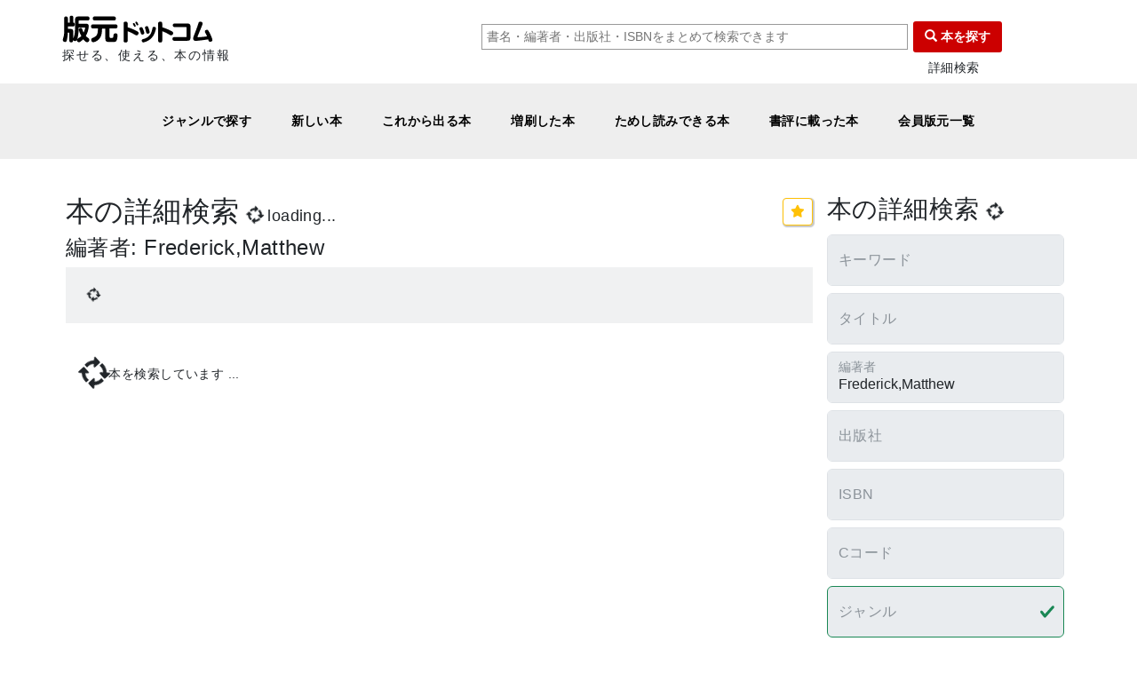

--- FILE ---
content_type: text/html; charset=UTF-8
request_url: https://www.hanmoto.com/bd/search/top?author=Frederick%2CMatthew
body_size: 1253
content:
<!DOCTYPE html>
<html lang="ja">
<head>
<meta charset="utf-8"><meta name="viewport" content="width=device-width, initial-scale=1.0, user-scalable=yes"><title>本の詳細検索 | 版元ドットコム</title><meta property="og:title" name="twitter:title" content="本の詳細検索"><meta name="description" content="本の詳細検索"><meta property="og:description" name="twitter:description" content="本の詳細検索 | 版元ドットコム"><meta property="og:url" content="https://www.hanmoto.com/bd/search/top"><meta property="og:image" name="twitter:image" content="https://img.hanmoto.com/img/apple-touch-icon-192x192.png"><meta property="og:site_name" content="版元ドットコム"><meta property="og:locale" content="ja_JP"><meta property="og:type" content="article"><meta name="twitter:card" content="summary"><meta name="twitter:site" content="@hanmotocom"><meta name="format-detection" content="telephone=no"><link rel="canonical" href="https://www.hanmoto.com/bd/search/top"><link rel="shortcut icon" href="/favicon.ico"><link rel="apple-touch-icon" href="/img/apple-touch-icon-192x192.png" sizes="192x192"><link rel="manifest" href="/manifest.webmanifest.json"><link rel="stylesheet" href="/assets/bootstrap/css/bootstrap.min.css?_=a40e5c5"><link rel="stylesheet" href="/assets/fontawesome/css/all.min.css?_=a40e5c5"><link rel="stylesheet" href="/static/hanmotocom2022.css?_=a40e5c5"><link rel="stylesheet" href="/static/app.css?_=a40e5c5"><script type="text/javascript" id="sentry" src="https://js.sentry-cdn.com/8ea9f1c93eb64ad9b445533647e6534d.min.js" defer crossorigin="anonymous"></script><script type="text/javascript" id="gtm" data-gtmid="GTM-TP2KCM8" defer>window.dataLayer=[].concat(window.dataLayer||[],{'gtm.start':(new Date()).getTime(),event:'gtm.js'});</script>
<script type="application/ld+json" defer>{"@context":"https:\/\/schema.org","@type":"BreadcrumbList","itemListElement":[{"@type":"ListItem","position":1,"name":"トップ","item":"https:\/\/www.hanmoto.com\/"},{"@type":"ListItem","position":2,"name":"本の詳細検索"}]}</script>
<script type="application/json" id="hanmotocom-data">{"tplvalues":{"service":"版元ドットコム","category":{"title":"本の詳細検索","desc":"本の詳細検索","image":"\/img\/apple-touch-icon-192x192.png","primaryname":"本の詳細検索","secondaryname":null,"datetext":null,"pathinfo":"\/bd\/search\/query","categoryname":"search\/top","count":"search\/count.json","query":"search\/query.json"}}}</script>
<script type="module" src="/bd/modules/latest/version.js" async></script>
</head>
<body class="bd-search bd-search-top overflow-y-scroll"><h1 style="font-size: 1rem; font-weight: normal; opacity: 0;">本の詳細検索</h1><noscript><p>大変申し訳ありません。このページはご利用のブラウザに対応しておりません。</p><div><a href="/">トップページ</a></div></noscript><div id="nomodule-message" class="hide"><h2>本の詳細検索</h2><p>大変申し訳ありません。このページはご利用のブラウザに対応しておりません。</p><div><a href="/">トップページ</a></div></div></body>
<script nomodule type="text/javascript" src="/static/nomodule.js" defer></script>
<script type="text/javascript" src="//www.googletagmanager.com/gtm.js?id=GTM-TP2KCM8" defer></script>
</html>

--- FILE ---
content_type: text/css
request_url: https://www.hanmoto.com/static/compat/www.css
body_size: 864
content:
@charset "utf-8";
/**
 * スタイル指定
 *
 * @copyright    (C) ifollow Co., Ltd.
 * @version      $Id$
 */
html.compat  {
	-webkit-text-size-adjust: none;
	margin: 0;
	padding: 0;
	border: 0;
	outline: 0;
	line-height: 1.5;
	font-size: inherit;
	font-family: "Oxygen", "モトヤ丸アポロ Std W4", "ヒラギノ丸ゴ ProN W4", "Hiragino Maru Gothic ProN", Meiryo, Arial, sans-serif;
	vertical-align: baseline;
	background: transparent;
	position: relative;
}

/* ************************************************************************** */
/* for wp-style.css */
body .compat .form-control {
	padding: .375rem .75rem                                   !important;
	border: 1px solid #ced4da                                 !important;
	-webkit-appearance: none                                  !important;
	-moz-appearance: none                                     !important;
	appearance: none                                          !important;
	border-radius: .25rem                                     !important;
}
body .compat .form-select {
	padding: .375rem 2.25rem .375rem .75rem                   !important;
	border: 1px solid #ced4da                                 !important;
	border-radius: .25rem                                     !important;
	-webkit-appearance: none                                  !important;
	-moz-appearance: none                                     !important;
	appearance: none                                          !important;
}
body .compat .form-control.is-valid,
body .compat .was-validated .form-control:valid {
	border-color: #198754                                     !important;
	padding-right: calc(1.5em + .75rem)                       !important;
}
body .compat .was-validated .form-control:valid:focus,
body .compat .form-control.is-valid:focus {
	border-color: #198754                                     !important;
	box-shadow: 0 0 0 0.25rem rgba(25, 135, 84, 0.25)         !important;
}
body .compat .was-validated textarea.form-control:valid,
body .compat textarea.form-control.is-valid {
	padding-right: calc(1.5em + 0.75rem)                      !important;
	background-position: top calc(0.375em + 0.1875rem) right calc(0.375em + 0.1875rem); !important;
}
body .compat .form-select.is-valid,
body .compat .was-validated .form-select:valid {
	border-color: #198754                                     !important;
	padding-right: calc(1.5em + .75rem)                       !important;
}
body .compat .was-validated .form-check-input:valid,
body .compat .form-check-input.is-valid {
	border-color: #198754                                     !important;
}
body .compat .was-validated .form-check-input:valid:checked,
body .compat .form-check-input.is-valid:checked {
	background-color: #198754                                 !important;
}
body .compat .was-validated .form-check-input:valid:focus,
body .compat .form-check-input.is-valid:focus {
	box-shadow: 0 0 0 0.25rem rgba(25, 135, 84, 0.25)         !important;
}
body .compat .was-validated .form-check-input:valid ~ .form-check-label,
body .compat .form-check-input.is-valid ~ .form-check-label {
	color: #198754                                            !important;
}
body .compat .input-group .form-control.is-valid + button,
body .compat .was-validated .input-group .form-control:valid + button {
	border-color: #198754                                     !important;
}

body .compat .form-control.is-invalid,
body .compat .was-validated .form-control:invalid {
	border-color: #dc3545                                     !important;
	padding-right: calc(1.5em + .75rem)                       !important;
}
body .compat .was-validated .form-control:invalid:focus,
body .compat .form-control.is-invalid:focus {
	border-color: #dc3545                                     !important;
	box-shadow: 0 0 0 0.25rem rgba(220, 53, 69, 0.25)         !important;
}
body .compat .was-validated textarea.form-control:invalid,
body .compat textarea.form-control.is-invalid {
	padding-right: calc(1.5em + 0.75rem)                      !important;
	background-position: top calc(0.375em + 0.1875rem) right calc(0.375em + 0.1875rem) !important;
}
body .compat .form-select.is-invalid,
body .compat .was-validated .form-select:invalid {
	border-color: #dc3545                                     !important;
	padding-right: calc(1.5em + .75rem)                       !important;
}
body .compat .was-validated .form-select:invalid:focus,
body .compat .form-select.is-invalid:focus {
	border-color: #dc3545                                     !important;
	box-shadow: 0 0 0 0.25rem rgba(220, 53, 69, 0.25)         !important;
}
body .compat .was-validated .form-check-input:invalid,
body .compat .form-check-input.is-invalid {
	border-color: #dc3545                                     !important;
}
body .compat .was-validated .form-check-input:invalid:checked,
body .compat .form-check-input.is-invalid:checked {
	background-color: #dc3545                                 !important;
}
body .compat .was-validated .form-check-input:invalid:focus,
body .compat .form-check-input.is-invalid:focus {
	box-shadow: 0 0 0 0.25rem rgba(220, 53, 69, 0.25)         !important;
}
body .compat .was-validated .form-check-input:invalid ~ .form-check-label,
body .compat .form-check-input.is-invalid ~ .form-check-label {
	color: #dc3545                                            !important;
}
body .compat .input-group .form-control.is-invalid + button,
body .compat .was-validated .input-group .form-control:invalid + button {
	border-color: #dc3545                                     !important;
}

body .compat .input-group:not(.has-validation) > :not(:last-child):not(.dropdown-toggle):not(.dropdown-menu),
body .compat .input-group:not(.has-validation) > .dropdown-toggle:nth-last-child(n+3) {
	border-top-right-radius: 0                                !important;
	border-bottom-right-radius: 0                             !important;
}
body .compat .input-group.has-validation > :nth-last-child(n+3):not(.dropdown-toggle):not(.dropdown-menu),
body .compat .input-group.has-validation > .dropdown-toggle:nth-last-child(n+4) {
	border-top-right-radius: 0                                !important;
	border-bottom-right-radius: 0                             !important;
}
body .compat .input-group > :not(:first-child):not(.dropdown-menu):not(.valid-tooltip):not(.valid-feedback):not(.invalid-tooltip):not(.invalid-feedback) {
	margin-left: -1px                                         !important;
	border-top-left-radius: 0                                 !important;
	border-bottom-left-radius: 0                              !important;
}


--- FILE ---
content_type: text/javascript; charset=UTF-8
request_url: https://www.hanmoto.com/bd/modules/latest/version.js
body_size: 3239
content:
(async () => { var hanmotocom = window.hanmotocom || {}; var data = hanmotocom.data || {}; var db = hanmotocom.db || null; var loaded = {}; var loaders = {}; var log = { info: console.info, warn: console.warn, debug: console.debug, error: console.error, }; var useModules = function useModules(a, s, f, e, ap, ex){ a = [].concat(a); var b = a.shift(); var p = null; var c = null; var d = null; var g = null; var t = null; if ( Array.isArray(b) === true && b.length > 1 ) { p = b[0] || ''; c = b[1] || null; if ( ( c instanceof Function ) !== true ) { c = null; } d = b[2] || null; if ( ( d instanceof Function ) !== true ) { d = e; } g = b[3] || ap || null; t = b[4] || ex || null; } else if ( b === '' || b === null || b === undefined ) { if ( f instanceof Function ) { setTimeout(f, 0); } return ; } else { p = b; g = ap || null; t = ex || null; } return load(p, s, useModulesCallback.bind(null, c, a, s, f, d, ap, ex), e, g, t); }; var useModulesCallback = async function useModulesCallback(c, a, s, f, e, ap, ex, d){ if ( c instanceof Function ) { await (async function(){ setTimeout(c.bind(this, d), 0); })(); } if ( a.length > 0 ) { return useModules(a, s, f, e, ap, ex); } if ( f instanceof Function ) { await (async function(){ setTimeout(f.bind(this, d), 0); })(); } }; var load = async function load(p, s, f, e, ap, ex){ p = toString(p); if ( p === '' || p === 'null' || p === 'undefined' ) { if ( e instanceof Function ) { setTimeout(e.bind(this, p), 0); } return; } var x = toExtent(p); var l = loaders[x] || loadModule; var v = await getItem(p, null, s) || null; if ( v !== null ) { var c = (new Date(v.expire || '1990-01-01Z')).getTime(); if ( c > (new Date()).getTime() ) { var b = v.b64 || v.json || ''; if ( (typeof b) !== 'string' && ( b instanceof String ) !== true ) { if ( f instanceof Function ) { setTimeout(f.bind(this, b), 0); } log.info(`Found '${p}' in IndexedDB.`); return ; } if ( b !== '' ) { log.info(`Loading '${p}' from IndexedDB...`); return l(p, v, s, f, e, ap, ex); } } log.info(`Expired data found of '${p}' in IndexedDB.`); } else { log.info(`Can't find '${p}' in IndexedDB.`); } var u = toUrl(p, s); var r = new XMLHttpRequest(); r.addEventListener('load', loadRemoteSuccess.bind(null, r, p, x, s, u, l, f, e, ap, ex)); r.addEventListener('error', loadRemoteFailure.bind(null, r, p, x, s, u, l, f, e, ap, ex)); r.addEventListener('abort', loadRemoteFailure.bind(null, r, p, x, s, u, l, f, e, ap, ex)); r.addEventListener('timeout', loadRemoteFailure.bind(null, r, p, x, s, u, l, f, e, ap, ex)); r.open('GET', u); r.send(); }; var loadRemoteSuccess = async function loadRemoteSuccess(r, p, x, s, u, l, f, e, ap, ex, ev){ if ( r.status !== 200 ) { return loadRemoteFailure.apply(this, [r, p, x, s, u, l, f, e, ap, ev]); } log.info(`XHR Success[${p}] via '${u}': ${r.status} ${r.statusText}: event:`, ev); if ( Number.isFinite(ex) !== true || ex < 1 || 30*24*60*60 < ex ) { ex = 30*24*60*60; } var t = new Date(); t.setTime(t.getTime() + ex*1000); var v = { expire: t.toJSON() }; if ( x === 'json' ) { try { v.json = JSON.parse(r.responseText); } catch (err) { v.json = r.responseText||''; } } else { v.b64 = btoa(unescape(encodeURIComponent(r.responseText||''))); }; setItem(p, v, s, ap); return l(p, v, s, f, e, ap); }; var loadRemoteFailure = function loadRemoteFailure(r, p, x, s, u, l, f, e, ap, ex, ev){ log.warn(`XHR Failure[${p}] via '${u}': ${r.status} ${r.statusText}: event:`, ev); log.info(`Load module fallback for '${p}' via '${u}'.`); return l(p, {url: u}, s, f, e, ap, ex); }; var loadJson = function loadJson(p, v, s, f, e, ap, ex) { var j = v.json || ''; if ( (typeof j) !== 'string' && ( j instanceof String ) !== true ) { if ( f instanceof Function ) { setTimeout(f.bind(this, j), 0); } return; } if ( j === '' ) { if ( e instanceof Function ) { setTimeout(e.bind(this, p, s), 0); return; } else { throw new Error(`Empty json for '${p}' with '${s}'`); } } var d = null; try { d = JSON.parse(j); } catch (err) { if ( e instanceof Function ) { setTimeout(e.bind(this, p, s, err), 0); return; } else { throw err; } } if ( f instanceof Function ) { setTimeout(f.bind(this, d), 0); } return; }; var loadJS = function loadJS(p, v, s, f, e, ap, ex) { return loadModule(p, v, s, f, e, 'text/javascript', ap, ex); }; var loadModule = function loadModule(p, v, s, f, e, t, ap, ex) { var u = ''; if ( ( v.b64 || '' ) !== '' ) { u = 'data:text/javascript;base64,' + v.b64; } else { u = v.url || ''; } if ( u === '' ) { u = toUrl(p, s); } if ( u === '' ) { if ( e instanceof Function ) { setTimeout(e.bind(this, p, s), 0); return; } else { throw new Error(`Empty module for '${p}' with '${s}'`); } } return loadScript(p, s, u, t || 'module', f, e, ap, ex); }; var loadScript = function loadScript(p, s, u, t, f, e, ap, ex) { u = u || toUrl(p, s); if ( p in loaded ) { log.info(`Already loaded: '${p}'.`); if ( f instanceof Function ) { setTimeout(f.bind(this, u), 0); return; } } var o = document.createElement('script'); o.type = t || 'module'; o.src = u; o.setAttribute('data-src', p); o.async = true; if ( f instanceof Function ) { o.addEventListener('load', f.bind(o, u)); } if ( e instanceof Function ) { o.addEventListener('error', e.bind(o, u)); } loaded[p] = u; document.head.appendChild(o); return; }; var loadTemplate = function loadTemplate(p, f, e, ap, ex){ return load(p, 'templates', f, e, ap, ex); }; var init = async function init(){ try { var values = JSON.parse(((document.getElementById('hanmotocom-data')||{}).textContent)||'{}'); Object.assign(data, values); } catch (err) { throw err; } Object.assign(loaders, { mjs: loadModule, js: loadJS, json: loadJson, }); var s = '/assets/dexie/dexie.min.js'; loadScript(s, null, s, 'text/javascript', await startup.bind(this, s)); }; var startup = async function startup(s){ dbopen() .finally((function(e){ var s = 'startup.mjs'; load(s, null, aftercare.bind(this, s)); }).bind(this)); }; var aftercare = function aftercare(s){ setTimeout((function(e){ log.info(`Aftercare for loading module '${s}':`); purgeItems(); }).bind(this), 60000); return; }; var dbopen = async function dbopen(){ db = new Dexie('hanmoto2023', { autoOpen: true, allowEmptyDB: true, }); db.version(202308151600).stores({ data: [ '&key', 'hash', 'expire', 'module', '[uniq+hash]', '[isbn+hash]', '[shortcode+hash]', '[pubcode+hash]', ].join(','), }); return db.open() .then((function(data){ define(hanmotocom, 'db', db, true); }).bind(this)) .catch((function(err){ log.error(err); db = null; hanmotocom.db = db; }).bind(this)) ; }; var dbclose = async function dbclose(){ if ( db !== null ) { try { await db.close(); } catch (e) { log.error(e); } } db = null; hanmotocom.db = db; }; var getItem = async function getItem(n, d, s){ return await getItemVer(n, d, s, hanmotocom.version); }; var getStaticItem = async function getStaticItem(n, d, s){ return await getItemVer(n, d, s, 'static'); }; var getItemVer = async function getItemVer(n, d, s, ver){ var k = toKeyString(n, s, ver); if ( k === '' || db === null ) { return d; } var v = d; try { v = await db.data.get(k); } catch (e) { await dbopen(); try { v = await db.data.get(k); } catch (e) { log.error(e); await dbclose(); } } return (v === null || v === undefined) ? d : v; }; var setItem = async function setItem(n, v, s, ap){ return await setItemVer(n, v, s, ap, hanmotocom.version); }; var setStaticItem = async function setStaticItem(n, v, s, ap){ return await setItemVer(n, v, s, ap, 'static'); }; var setItemVer = async function setItemVer(n, v, s, ap, ver){ var k = toKeyString(n, s, ver); if ( k === '' || db === null ) { return; } var d = {}; Object.assign(d, v || {}); Object.assign(d, ap || {}); Object.assign(d, { key: k, hash: ver, module: hanmotocom.prefix, }); try { await db.data.put(d); } catch (e) { await dbopen(); try { await db.data.put(d); } catch (e) { log.error(e); await dbclose(); } } return; }; var updateItem = async function updateItem(n, v, s){ return await updateItemVer(n, v, s, hanmotocom.version); }; var updateStaticItem = async function updateStaticItem(n, v, s){ return await updateItemVer(n, v, s, 'static'); }; var updateItemVer = async function updateItemVer(n, v, s, ver){ var k = toKeyString(n, s, ver); if ( k === '' || db === null ) { return; } var d = {}; Object.assign(d, v || {}); delete d.key; delete d.hash; delete d.module; if ( Object.keys(d).length < 1 ) { return; } try { await db.data.update(k, d); } catch (e) { await dbopen(); try { await db.data.update(k, d); } catch (e) { log.error(e); await dbclose(); } } return; }; var removeItem = async function removeItem(n, s){ return await removeItemVer(n, s, hanmotocom.version); }; var removeStaticItem = async function removeStaticItem(n, s){ return await removeItemVer(n, s, 'static'); }; var removeItemVer = async function removeItemVer(n, s, ver){ var k = toKeyString(n, s, ver); if ( k === '' || db === null ) { return; } try { await db.data.delete(k); } catch (e) { await dbopen(); try { await db.data.delete(k); } catch (e) { log.error(e); await dbclose(); } } return; }; var getItemKeys = async function getItemKeys(s){ return await getItemKeysVer(s, hanmotocom.version); }; var getStaticItemKeys = async function getStaticItemKeys(s){ return await getItemKeysVer(s, 'static'); }; var getItemKeysVer = async function getItemKeysVer(s, ver){ var k = toKeyString('', s, ver) + ':'; if ( k === '' || db === null ) { return []; } var keys = []; try { keys = await db.data.where('key').startsWith(k).keys(); } catch (e) { await dbopen(); try { keys = await db.data.where('key').startsWith(k).keys(); } catch (e) { log.error(e); await dbclose(); } } return keys; }; var clearItems = async function clearItems(s){ return await clearItemsVer(s, hanmotocom.version); }; var clearStaticItems = async function clearStaticItems(s){ return await clearItemsVer(s, 'static'); }; var clearItemsVer = async function clearItemsVer(s, ver){ var k = toKeyString('', s, ver) + ':'; if ( k === '' || db === null ) { return; } try { await db.data.where('key').startsWith(k).delete(); } catch (e) { await dbopen(); try { await db.data.where('key').startsWith(k).delete(); } catch (e) { log.error(e); await dbclose(); } } return; }; var purgeItems = async function purgeItems(){ return await purgeItemsVer(hanmotocom.version); }; var purgeStaticItems = async function purgeStaticItems(){ return await purgeItemsVer('static'); }; var purgeItemsVer = async function purgeItemsVer(ver){ if ( db === null ) { return; } log.warn(`Purge items except hash is not same as '${ver}'.`); try { await db.data.where({ module: hanmotocom.prefix }).and(function(x){return (x.hash !== ver);}).delete() } catch (e) { await dbopen(); try { await db.data.where({ module: hanmotocom.prefix }).and(function(x){return (x.hash !== ver);}).delete() } catch (e) { log.error(e); await dbclose(); } } return; }; var toKeyString = function toKeyString(n, s, ver){ var k = [ hanmotocom.prefix ]; if ( ver !== null ) { k.push(ver); } s = toString(s); if ( s !== '' && s !== 'null' && s !== 'undefined' ) { k.push(s); } n = toString(n); if ( n !== '' && n !== 'null' && n !== 'undefined' ) { k.push(n); } return k.join(':'); }; var toUrl = function toUrl(n, s){ var k = []; if ( /^\u002f/.test(n) !== true ) { k.push(hanmotocom.root); k.push(hanmotocom.version); s = toString(s); if ( s !== '' && s !== 'null' && s !== 'undefined' ) { k.push(s); } } n = toString(n); if ( n !== '' && n !== 'null' && n !== 'undefined' ) { k.push(n); } return k.join('/'); }; var toString = function toString(v){ if ( (typeof v) === 'string' || (v instanceof String) === true ) { return v.replace(/^\s+|\s+$/g, ''); } return toJSON(v); }; var toJSON = function toJSON(v){ if ( ( v instanceof Date ) === true ) { v = v.toJSON(); } else if ( ( v instanceof RegExp ) === true ) { v = v.toString(); } else if ( v === undefined ) { v = null; } return JSON.stringify(v); }; var toExtent = function toExtent(v){ return toString(v).replace(/^[^\?#]*\.([^\.\?#]+).*$/, '$1'); }; var define = function define(o, p, v, w){ return Object.defineProperty(o, p, { value: v, writable: w, configurable: false, enumerable: true, }); }; define(hanmotocom, 'data', data, true); define(hanmotocom, 'prefix', 'bd-modules', false); define(hanmotocom, 'root', '/bd/modules', false); define(hanmotocom, 'version', 'a40e5c5', false); define(hanmotocom, 'load', load, false); define(hanmotocom, 'loadTemplate', loadTemplate, false); define(hanmotocom, 'loadScript', loadScript, false); define(hanmotocom, 'use', useModules, false); define(hanmotocom, 'getItem', getItem, false); define(hanmotocom, 'setItem', setItem, false); define(hanmotocom, 'updateItem', updateItem, false); define(hanmotocom, 'removeItem', removeItem, false); define(hanmotocom, 'getItemKeys', getItemKeys, false); define(hanmotocom, 'clearItems', clearItems, false); define(hanmotocom, 'purgeItems', purgeItems, false); define(hanmotocom, 'getStaticItem', getStaticItem, false); define(hanmotocom, 'setStaticItem', setStaticItem, false); define(hanmotocom, 'removeStaticItem', removeStaticItem, false); define(hanmotocom, 'getStaticItemKeys', getStaticItemKeys, false); define(hanmotocom, 'clearStaticItems', clearStaticItems, false); define(hanmotocom, 'purgeStaticItems', purgeStaticItems, false); define(window, 'hanmotocom', hanmotocom, false); await init(); })();